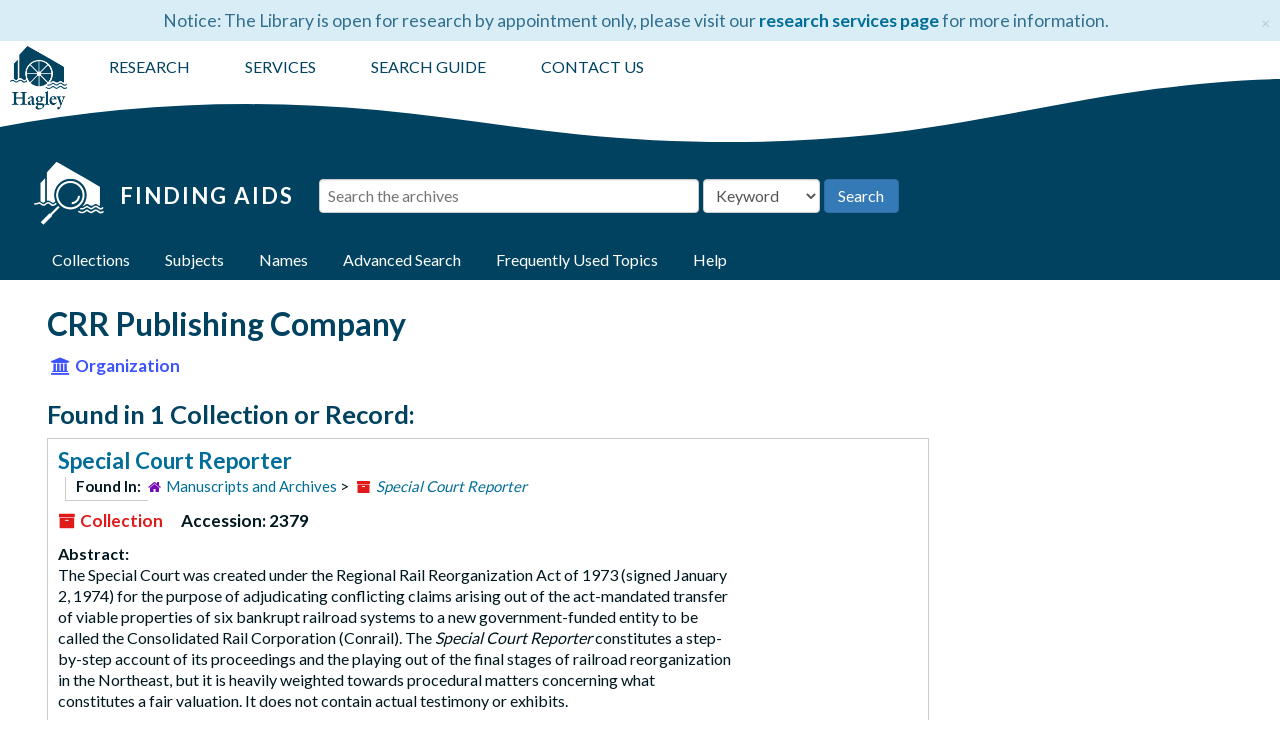

--- FILE ---
content_type: text/html;charset=utf-8
request_url: https://findingaids.hagley.org/agents/corporate_entities/198
body_size: 5416
content:
<!DOCTYPE html>
<html lang="en">
<head>
	<meta charset="utf-8"/>
	<meta http-equiv="X-UA-Compatible" content="IE=edge"/>
	<meta name="viewport" content="width=device-width, initial-scale=1, shrink-to-fit=no">
	<link href="/assets/images/hagley_fav-9d882c8e234fd46b54cb40e6f09af4b1ece121239552529bcf34cc7c85fd5ba9.png" rel="shortcut icon" type="image/x-icon" />
	<title>CRR Publishing Company | Hagley Museum and Library Archives</title>
	<meta name="csrf-param" content="authenticity_token" />
<meta name="csrf-token" content="GFtAMq8PssYHf4n7IZHTwX84Xlww4js++jsQCZuYT2uX7NbaTHi9rD0bzg2NkjbdaoNWU7mNBQefimG9IUwOVg==" />

		<meta name="referrer" content="origin-when-cross-origin" />

        <script>
	 var APP_PATH = '/';
	 var SHOW_IDENTIFIERS_IN_TREE = false;
	</script>

	<link rel="stylesheet" media="all" href="/assets/application-c5ef6c3837eb5dfa7dbdd56630bce29abae71206f816c2cb3e936573b66c3028.css" />
	<script src="/assets/application-c7ae5477652dd5389ebb182680fa49e21c1b31cb69887eacd132391910eb2819.js"></script>

	  <script type="application/ld+json">
    {
  "@context": "http://schema.org/",
  "@type": "Organization",
  "@id": "https://findingaids.hagley.org/agents/corporate_entities/198",
  "name": "CRR Publishing Company",
  "description": "CRR Publishing Co was originally named The Corporate Reorganization Reporter, Inc., but was renamed in 1976."
}
  </script>


			<!-- Begin plugin layout -->
			<!-- Global site tag (gtag.js) - Google Analytics -->
<script async src="https://www.googletagmanager.com/gtag/js?id=UA-1463680-8"></script>
<script>
  window.dataLayer = window.dataLayer || [];
  function gtag(){dataLayer.push(arguments);}
  gtag('js', new Date());

  gtag('config', 'UA-1463680-8');
</script>
<!-- Google Tag Manager -->
<script>(function(w,d,s,l,i){w[l]=w[l]||[];w[l].push({'gtm.start':
new Date().getTime(),event:'gtm.js'});var f=d.getElementsByTagName(s)[0],
j=d.createElement(s),dl=l!='dataLayer'?'&l='+l:'';j.async=true;j.src=
'https://www.googletagmanager.com/gtm.js?id='+i+dl;f.parentNode.insertBefore(j,f);
})(window,document,'script','dataLayer','GTM-PJDLLW4J');</script>
<!-- End Google Tag Manager -->
<link rel="stylesheet" media="screen" href="/assets/custom.css" />
<link href="https://fonts.googleapis.com/css?family=Lato:400,700&amp;display=swap" rel="stylesheet">
<script src="https://maxcdn.bootstrapcdn.com/bootstrap/3.3.7/js/bootstrap.min.js"></script>

			<!-- End plugin layout -->

<!-- HTML5 shim and Respond.js for IE8 support of HTML5 elements and media queries -->
<!-- WARNING: Respond.js doesn't work if you view the page via file:// -->
<!--[if lt IE 9]>
	<script src="https://oss.maxcdn.com/html5shiv/3.7.3/html5shiv.min.js"></script>
	<script src="https://oss.maxcdn.com/respond/1.4.2/respond.min.js"></script>
<![endif]-->
<script type="text/javascript">
$(window).load(function() {
	$(".loader").fadeOut("slow");
});
</script>
</head>

<body>
  <!-- Google Tag Manager (noscript) -->
<noscript><iframe src="https://www.googletagmanager.com/ns.html?id=GTM-PJDLLW4J"
height="0" width="0" style="display:none;visibility:hidden"></iframe></noscript>
<!-- End Google Tag Manager (noscript) -->
	<div class="skipnav">
  <a class="sr-only sr-only-focusable" href="#maincontent">Skip to main content</a>
</div>


	<div class="container-fluid no-pad">
		 <div class="row alert alert-info alert-dismissible announcement" id="library-alert"><div class="library-alert-inner"><span id="library-alert-text">Notice: The Library is open for research by appointment only, please visit our <a href="https://www.hagley.org/research/collections/researcher-services">research services page</a> for more information.
</span><button type="button" class="close" data-dismiss="alert" aria-label="Close"><span aria-hidden="true">&times;</span></button></div></div>

		<section  id="header">

  <div class="row">
  <div class="header-logo">
            <a title="Return to Hagley.org" href="https://www.hagley.org">
        <img src="/assets/images/hagley-logo-vertical-02435f.png"/>
          </a>
          </div>
    <div class="hagley-menu-wrapper col-sm-9">
      <ul id="hagley-menu">
          <li class="menu_first"><a href="https://www.hagley.org/research" target="_blank">RESEARCH</a></li>
          <li><a href="https://www.hagley.org/research/collections/researcher-services" target="_blank">SERVICES</a></li>
	  <!--<li>
          <a title="Return to Hagley.org" href="https://www.hagley.org">
        <img id="hmill" src="/assets/images/hagley_logo_horiz_white.png"/>
          </a>
  </li>-->
          <li><a href="https://www.hagley.org/research/search-hagley-collections" target="_blank">SEARCH GUIDE</a></li>
          <li class="menu_last"><a href="https://www.hagley.org/contact-us">CONTACT US</a></li>
      </ul>
    </div>
  </div>
  <div class="wave" style="overflow: hidden;"> <svg preserveAspectRatio="none" viewBox="0 0 1200 120" xmlns="http://www.w3.org/2000/svg" > <path d="M321.39 56.44c58-10.79 114.16-30.13 172-41.86 82.39-16.72 168.19-17.73 250.45-.39C823.78 31 906.67 72 985.66 92.83c70.05 18.48 146.53 26.09 214.34 3V0H0v27.35a600.21 600.21 0 00321.39 29.09z" /> </svg> </div>  
</section>

		<div class="search-wrapper">
	<div class="row search-inner">
      <div class="logo-wrapper">
          <a href="/" alt="Finding Aids Home">
              <img class="logo" src="/assets/images/new_fa5_white.png" alt="Finding Aids Archival Collections at Hagley Museum and Library">
              <h1>Finding Aids</h1>
            </a>
      </div>
<div class="search" role="search">
  <a name="search" id="search"></a>
  <form id="advanced_search" action="/search" accept-charset="UTF-8" method="get"><input name="utf8" type="hidden" value="&#x2713;" />
  <div class="row search_row" id="search_row_0">
    <div class="col-sm-1 bool form-group form-inline">
      <label for="op0">Operator</label>
      <select name="op[]" id="op0" disabled="disabled" class="form-control hidden"><option value="AND">And</option>
<option value="OR">Or</option>
<option value="NOT">Not</option></select>
      <input type="hidden" name="op[]" id="op_" value="" />
    </div>
    <div class="search-sm form-group form-inline">
      <label class="sr-only repeats" for="q0">Search the archives</label>
      <input type="text" name="q[]" id="q0" placeholder="Search the archives" class="form-control repeats fill-column js-search-box" />
    </div>

    <div class="search-field-select form-inline form-group">
      <select name="field[]" id="field0" class="form-control repeats"><option value="">Keyword</option>
<option value="title">Title</option>
<option value="creators_text">Creator</option>
<option value="subjects_text">Subject</option>
<option value="notes">Notes</option>
<option value="identifier">Accession#</option></select>
    </div>

      <div class="norepeat form-group form-inline" id="submit_div">
      <input type="submit" name="commit" value="Search" class="btn btn-primary" id="submit_search" data-disable-with="Search" />
  </div>

  </div>

</form></div>
</div>
<script type="text/javascript" >initialize_search();</script>

		<section id="navigation">
 <div class="row alert alert-info alert-dismissible announcement" id="library-alert-mobile"><div class="library-alert-inner"><span id="library-alert-text">Notice: The Library is open for research by appointment only, please visit our <a href="https://www.hagley.org/research/collections/researcher-services">research services page</a> for more information.
</span></div></div>
   <nav class="navbar navbar-default" aria-label="top-level navigation">
    <div class="container-fluid navbar-header top-bar">
      <button type="button" class="navbar-toggle collapsed" data-toggle="collapse" data-target="#collapsemenu"
              aria-expanded="false">
        <span class="sr-only">Toggle Navigation</span>
        <span class="icon-bar"></span>
        <span class="icon-bar"></span>
        <span class="icon-bar"></span>
      </button>
      <div class="collapse navbar-collapse" id="collapsemenu">
        <ul class="nav nav navbar-nav">
		<li><a href="/"><span class="glyphicon glyphicon-home" aria-hidden="true"></span><span class="sr-only">Home</span></a></li>
            <li><a href="/repositories/resources">Collections</a></li>
            <li><a href="/subjects">Subjects</a></li>
            <li><a href="/agents">Names</a></li>
            <li><a href="/search?reset=true" title="Advanced Search">Advanced Search</a>
            </li>
	  <li><a href="/static/html/frequent-topics">Frequently Used Topics</a></li>
	  <li><a href="/help">Help</a></li>
        </ul>
      </div>
    </div>
  </nav>
</section>

	</div>

	<section id="content" class="container-fluid">
		<a name="maincontent" id="maincontent"></a>
		
		
<div id="main-content" class="agents">

  <div class="row" id="info_row">
    <div class="information col-sm-7">
      

<h1>
    CRR Publishing Company
</h1>



<div class="badge-and-identifier">
  <div class="record-type-badge agent">
    <i class="fa fa-university"></i>&#160;Organization 
  </div>

</div>

    </div>
    <div class="page_actions col-sm-5 right">
      <div title="Page Actions" class="text-right">
 <ul class="list-inline">
      <li class="large-badge  align-center">
              <a id="staff-link" href="#" class="btn btn-default hide" target="_blank">
        <i class="fa fa-pencil fa-3x"></i>
        <br/>
        Staff Only
    </a>

      </li>
 </ul>
</div>

    </div>
  </div>


<div class="row">
  <div class="col-sm-9">
    
    

    
    
    
    
    
    
    
    
    
    
    
    
    
      <h2>Found in 1 Collection or Record:</h2>
  
       <div class="recordrow" style="clear:both" data-uri="/repositories/3/resources/1032">
     

<h3>
    <a href="/repositories/3/resources/1032" class="record-title">
      <span>Special Court Reporter</span>
    </a>
</h3>

      <div class="result_context">
	      <span class="found-in"><strong>Found in: </strong></span>
        <span  class="repo_name">
          <a href="/repositories/3">Manuscripts and Archives</a>
        </span>

            &gt;
            <span class="resource_name">
              <a href="/repositories/3/resources/1032"><span class="italic emph">Special Court Reporter</span></a>
            </span>
      </div>


<div class="badge-and-identifier">
  <div class="record-type-badge resource">
    <i class="fa fa-archive"></i>&#160;Collection 
  </div>

    <div class="identifier">
      <span class="id-label">Accession:</span>&#160;<span class="component">2379</span>
    </div>
</div>

     <div class="recordsummary" style="clear:both">

          <div class="abstract single_note"><span class='inline-label'>Abstract: </span>
	     <p>The Special Court was created under the Regional Rail Reorganization Act of 1973 (signed January 2, 1974) for the purpose of adjudicating conflicting claims arising out of the act-mandated transfer of viable properties of six bankrupt railroad systems to a new government-funded entity to be called the Consolidated Rail Corporation (Conrail). The <span class="italic emph">Special Court Reporter</span> constitutes a step-by-step account of its proceedings and the playing out of the final stages of railroad reorganization in the Northeast, but it is heavily weighted towards procedural matters concerning what constitutes a fair valuation. It does not contain actual testimony or exhibits.</p>
          </div>

      <div class="dates">

          <strong><span class="translation_missing" title="translation missing: en.dates">Dates</span>: </strong>
        1975-1982
      </div>



   </div>

   </div>

  

  </div>


  </div>
</div>

	</section>

	<script  type="text/javascript" >
		$(".upper-record-details .note-content").each(function(index, element){$(this).readmore(1850)});
	</script>

	<div class="container-fluid panel-footer">
	<div class="row">
		<div class="col-lg-2 col-lg-offset-3 col-md-4 col-md-offset-0 col-sm-5 col-sm-offset-2 col-xs-10 col-xs-offset-1 locations">
			<h3>Hagley Museum</h3>
			<p>200 Hagley Creek Road</p>
			<p>Wilmington, DE 19807</p>
			<br>
			<h3>Hagley Library</h3>
			<p>298 Buck Road</p>
			<p>Wilmington, DE 19807</p>
			<br>
			<h3>Contact</h3>
			<p>AskHagley@hagley.org</p>
			<div class="socialIcons">
				<a class="icons twitter" href="https://twitter.com/hagleyde" target="_blank" title="Twitter">Twitter</a> 
				<a class="icons facebook" href="https://www.facebook.com/HagleyMuseumandLibrary/" target="_blank" title="Facebook">Facebook</a> 
				<a class="icons youtube" href="https://www.youtube.com/user/HagleyMuseum" target="_blank" title="YouTube">YouTube</a> 
				<a class="icons instagram" href="https://instagram.com/hagleymuseum/" target="_blank" title="Instagram">Instagram</a>
				<a class="icons tumblr" href="https://hagleyvault.org/" target="_blank" title="Tumblr">Tumblr</a>
			</div>
		</div>

		<div class="col-lg-2 col-lg-offset-0 col-md-4 col-md-offset-0 col-sm-5 col-sm-offset-0 col-xs-10 col-xs-offset-1 quick-links">
			<ul>
				<li><a href="https://www.hagley.org/plan-your-visit">Plan Your Visit</a></li>
				<li><a href="https://www.hagley.org/research">Research</a></li>
				<li><a href="https://www.hagley.org/hagley-heritage-curators">Depositor Services</a></li>
				<li><a href="https://www.hagley.org/support-hagley/volunteer">Volunteer</a></li>
				<li><a href="https://www.signup82north.com/beventLive.aspx?EventID=NBI14265880">Donate</a></li>
				<li><a href="https://www.hagley.org/support-hagley/about-us/rentals">Rental Options</a></li>
				<li><a href="https://www.hagley.org/privacy">Privacy</a></li>
			</ul>

                        <div class="map_img">
                                <div class="smith">
					<a href="https://affiliations.si.edu/" title="Smithsonian affiliate" aria-label="Smithsonian affiliate">
						<img class="smith-logo" src="/assets/images/smith_logo.png">
					</a>
                                </div>
                        </div>
		</div>
		
		<div class="col-lg-2 col-lg-offset-0 col-md-4 col-md-offset-0 col-sm-8 col-sm-offset-2 col-xs-10 col-xs-offset-1 news-logos">
			<h3>Library Newsletter</h3>
			<p>Stay informed! The collections and research newsletter brings you the latest on our acquisitions, library events, and programs.</p> 
			
			<div class="footer-link"><a href="http://eepurl.com/c7WHDX" target="_blank"> Click here to subscribe</a></div>
					
		</div>
	</div>
  <div class="row">
     <div class="col-md-12">
       <p class="footer-items"><a href="https://archivesspace.hagley.org">Staff Interface</a>
         | Visit <a href='http://archivesspace.org'>ArchivesSpace.org</a>
         | v3.5.0
     </div>
  </div>
</div>


			<script>
				FRONTEND_URL = "https://archivesspace.hagley.org";
				RECORD_URI = "/agents/corporate_entities/198";
				STAFF_LINK_MODE = "edit";
			</script>

</body>
</html>
